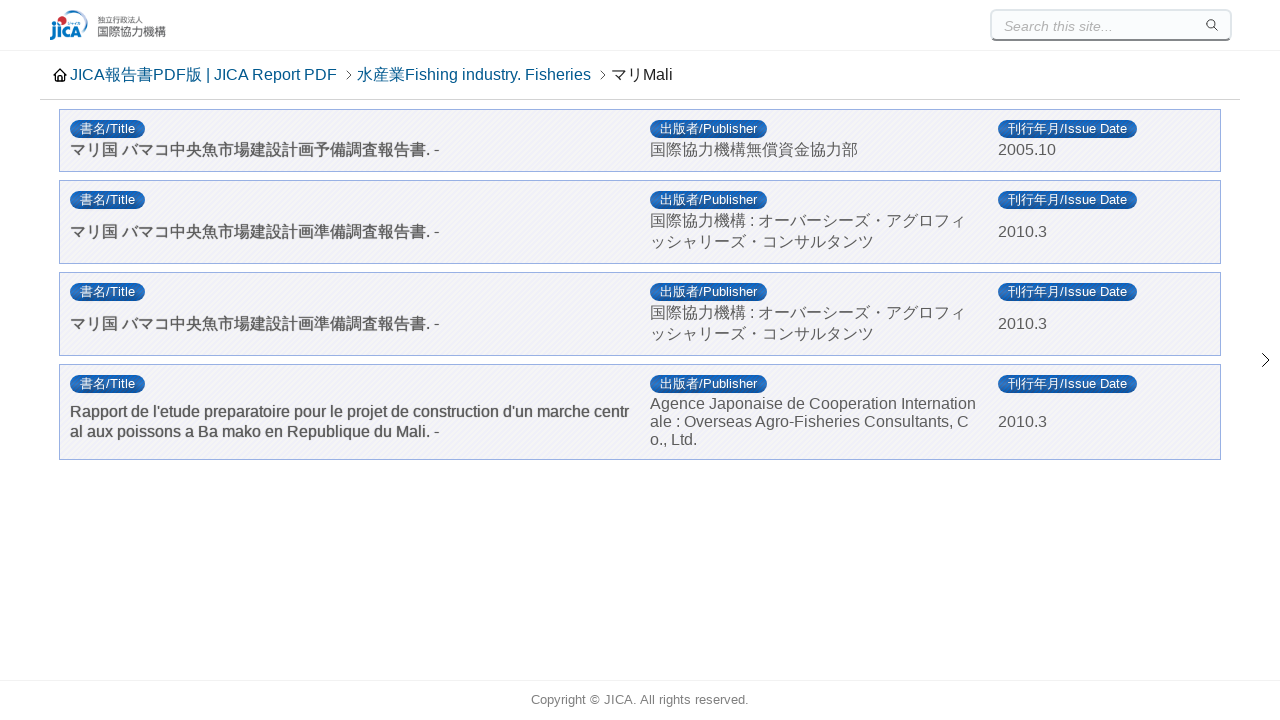

--- FILE ---
content_type: text/html
request_url: https://openjicareport.jica.go.jp/890/890_519.html
body_size: 2350
content:
<html>
<head>
<title>JICA報告書PDF版(JICA Report PDF)</title><meta charset='UTF-8'><link rel='stylesheet' href='/css/frame.css'><script src='/js/frame.js'></script><link rel='stylesheet' href='/css/list.css'>
</head>
<body>
<center>
<table border="3">
<tr>
<th bgcolor="#ccffcc" width="700" align="center"><h1>JICA報告書PDF版(JICA Report PDF)</h1></th>
</tr>
</table>
<br>
<br>
<table border="0">
<th width="400"><h3>水産業<br>Fishing industry. Fisheries</h3></th>
<th width="400"><h3>マリ<br>Mali</h3></th>
<th width="400"><br></th>
</table>
<br>
<br>
<table border="1">
<tr><th width="700"><br>書名<br>（Title）<br><br></a></th><th width="400"><br>出版者<br>（Publisher）<br><br></a></th><th width="300"><br>刊行年月<br>（Published year/month）<br><br></a></th></tr>
<tr><th width="700"><a href="890/890_519_11829207.html"><br>
マリ国 バマコ中央魚市場建設計画予備調査報告書. -






<br><br></a></th><th width="500"><br>国際協力機構無償資金協力部
<br><br></th><th width="200"><br>2005.10<br><br></th></tr>

<tr><th width="700"><a href="890/890_519_11996311.html"><br>
マリ国 バマコ中央魚市場建設計画準備調査報告書. -






<br><br></a></th><th width="500"><br>国際協力機構 : オーバーシーズ・アグロフィッシャリーズ・コンサルタンツ
<br><br></th><th width="200"><br>2010.3<br><br></th></tr>

<tr><th width="700"><a href="890/890_519_11996329.html"><br>
マリ国 バマコ中央魚市場建設計画準備調査報告書. -






<br><br></a></th><th width="500"><br>国際協力機構 : オーバーシーズ・アグロフィッシャリーズ・コンサルタンツ
<br><br></th><th width="200"><br>2010.3<br><br></th></tr>

<tr><th width="700"><a href="890/890_519_11996337.html"><br>
Rapport de l'etude preparatoire pour le projet de construction d'un marche central aux poissons a Ba
mako en Republique du Mali. -





<br><br></a></th><th width="500"><br>Agence Japonaise de Cooperation Internationale : Overseas Agro-Fisheries Consultants, Co., Ltd.
<br><br></th><th width="200"><br>2010.3<br><br></th></tr>



</table>
<br><br><hr color="blue">
</center><right>
<a href="https://libportal.jica.go.jp/fmi/xsl/library/public/Index.html" target="_blank">
<img src="https://libportal.jica.go.jp/fmi/xsl/library/paint/libportals.png" align="right"></a>
<br><br><br></right></body></html>


--- FILE ---
content_type: text/css
request_url: https://openjicareport.jica.go.jp/css/frame.css
body_size: 1878
content:
* {
    box-sizing: border-box;
}

html,
body {
    font-family:
        "Noto Sans JP",
        /* Google Fonts font */
        -apple-system,
        /* macOS/iOS font */
        BlinkMacSystemFont,
        /* Chrome on macOS/iOS */
        "Hiragino Kaku Gothic ProN",
        /* macOS font */
        "Hiragino Sans",
        /* macOS font */
        "Meiryo",
        /* Windows font */
        "Yu Gothic",
        /* Windows 10+ font */
        "MS PGothic",
        /* Old Windows */
        "Roboto", "Helvetica Neue", Arial, sans-serif;
    font-size: 16px;
    color: #222;
    line-height: 1.6;
    touch-action: manipulation;
    -ms-touch-action: manipulation;
    margin: 0;
    padding: 0;
    position: relative;
    overflow-x: hidden;
}

body::before {
    content: "";
    position: fixed;
    top: 50px;
    left: 0;
    background-color: rgba(0, 0, 0, 0.05);
    height: 1px;
    width: 100vw;
    z-index: 9999;
}

body::after {
    content: "Copyright © JICA. All rights reserved.";
    position: absolute;
    left: 0;
    bottom: 0;
    height: 40px;
    width: 100vw;
    display: flex;
    align-items: center;
    justify-content: center;
    color: gray;
    text-wrap: nowrap;
    font-size: small;
    box-shadow: inset 0 1px 0 0 rgba(0, 0, 0, 0.05);
}

header {
    position: fixed !important;
    top: 0;
    left: 50%;
    transform: translateX(-50%);
    display: flex;
    align-items: center;
    justify-content: space-between;
    height: 50px;
    position: relative;
    width: 100%;
    max-width: 1200px;
    background-color: rgba(255, 255, 255, 0.85) !important;
    backdrop-filter: blur(5px) !important;
    -webkit-backdrop-filter: blur(5px) !important;
    padding-left: 10px;
    z-index: 999;
}

right {
    display: none;
}

header>a {
    display: block;
}

header>a img {
    height: 30px;
}

header search-box {
    margin-top: 16px;
}

table:first-of-type {
    display: none;
}

center hr {
    display: none;
}